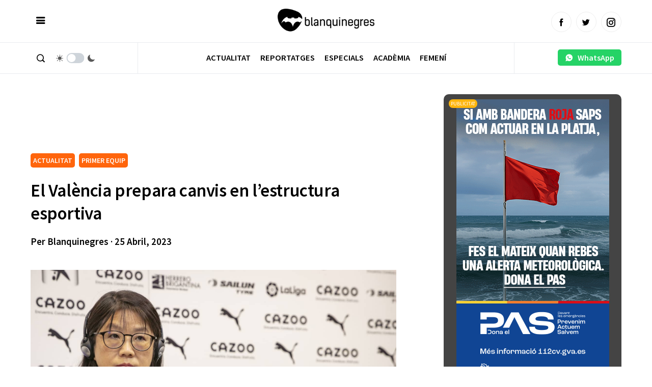

--- FILE ---
content_type: text/html; charset=utf-8
request_url: https://www.google.com/recaptcha/api2/aframe
body_size: 267
content:
<!DOCTYPE HTML><html><head><meta http-equiv="content-type" content="text/html; charset=UTF-8"></head><body><script nonce="blb3v3i3MOqLK6k54eJuAQ">/** Anti-fraud and anti-abuse applications only. See google.com/recaptcha */ try{var clients={'sodar':'https://pagead2.googlesyndication.com/pagead/sodar?'};window.addEventListener("message",function(a){try{if(a.source===window.parent){var b=JSON.parse(a.data);var c=clients[b['id']];if(c){var d=document.createElement('img');d.src=c+b['params']+'&rc='+(localStorage.getItem("rc::a")?sessionStorage.getItem("rc::b"):"");window.document.body.appendChild(d);sessionStorage.setItem("rc::e",parseInt(sessionStorage.getItem("rc::e")||0)+1);localStorage.setItem("rc::h",'1769148014446');}}}catch(b){}});window.parent.postMessage("_grecaptcha_ready", "*");}catch(b){}</script></body></html>